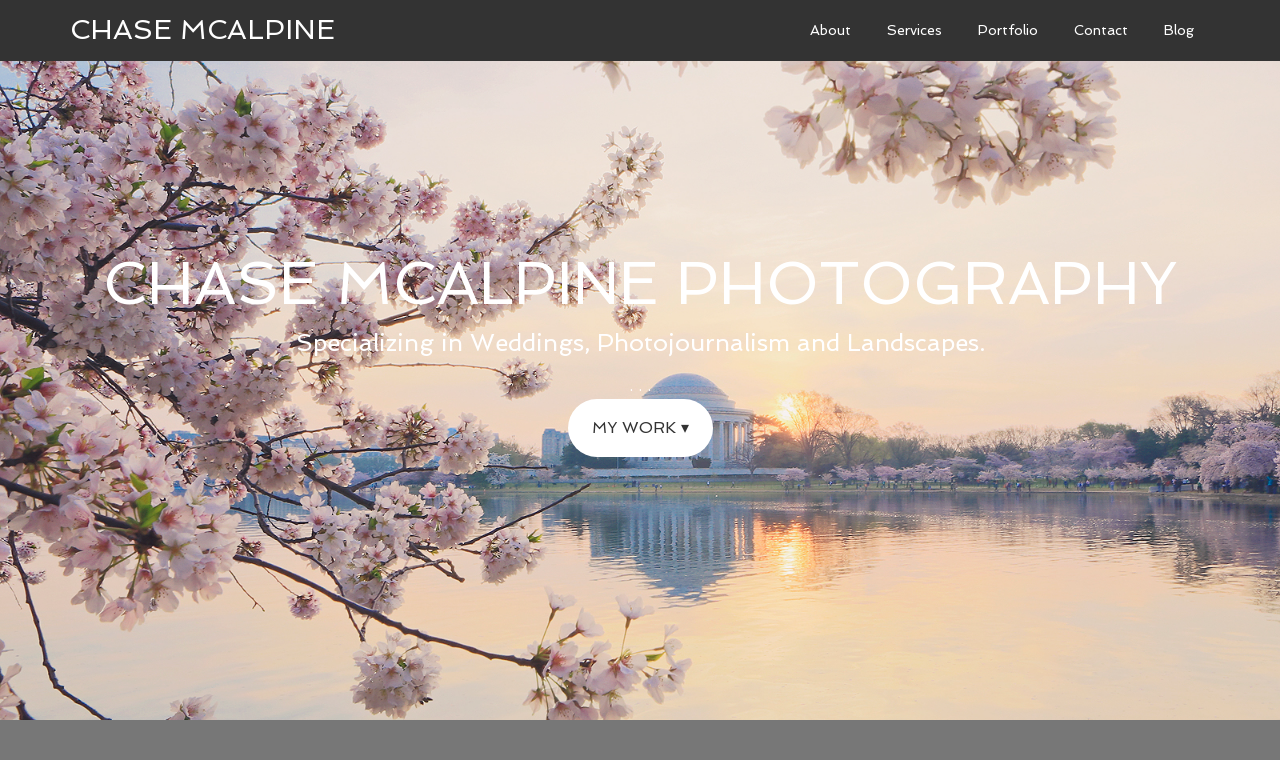

--- FILE ---
content_type: text/html; charset=UTF-8
request_url: https://www.chasemcalpine.com/
body_size: 8410
content:
<!DOCTYPE html>
<html lang="en-US">
<head itemscope itemtype="https://schema.org/WebSite">
<meta charset="UTF-8" />
<meta name="description" content="I specialize in Wedding, Journalism and Sports photography; and have worked on a number of other projects involving landscape and portrait photography." />
<meta name="keywords" content="photography, wedding photography, photojournalism, sports photography, chase mcalpine, chase mcalpine photography" />
<meta name="viewport" content="width=device-width, initial-scale=1" />
<title>Chase McAlpine – Weddings | Photojournalism | Sports</title>
<meta name='robots' content='max-image-preview:large' />
<link rel='dns-prefetch' href='//secure.gravatar.com' />
<link rel='dns-prefetch' href='//stats.wp.com' />
<link rel='dns-prefetch' href='//fonts.googleapis.com' />
<link rel='dns-prefetch' href='//v0.wordpress.com' />
<link rel="alternate" type="application/rss+xml" title="Chase McAlpine &raquo; Feed" href="https://www.chasemcalpine.com/feed/" />
<link rel="alternate" type="application/rss+xml" title="Chase McAlpine &raquo; Comments Feed" href="https://www.chasemcalpine.com/comments/feed/" />
<link rel="canonical" href="https://www.chasemcalpine.com/" />
<style id='wp-img-auto-sizes-contain-inline-css' type='text/css'>
img:is([sizes=auto i],[sizes^="auto," i]){contain-intrinsic-size:3000px 1500px}
/*# sourceURL=wp-img-auto-sizes-contain-inline-css */
</style>
<link rel='stylesheet' id='agency-pro-theme-css' href='https://www.chasemcalpine.com/wp-content/themes/agency-pro/style.css?ver=3.0.1' type='text/css' media='all' />
<style id='wp-emoji-styles-inline-css' type='text/css'>

	img.wp-smiley, img.emoji {
		display: inline !important;
		border: none !important;
		box-shadow: none !important;
		height: 1em !important;
		width: 1em !important;
		margin: 0 0.07em !important;
		vertical-align: -0.1em !important;
		background: none !important;
		padding: 0 !important;
	}
/*# sourceURL=wp-emoji-styles-inline-css */
</style>
<style id='wp-block-library-inline-css' type='text/css'>
:root{--wp-block-synced-color:#7a00df;--wp-block-synced-color--rgb:122,0,223;--wp-bound-block-color:var(--wp-block-synced-color);--wp-editor-canvas-background:#ddd;--wp-admin-theme-color:#007cba;--wp-admin-theme-color--rgb:0,124,186;--wp-admin-theme-color-darker-10:#006ba1;--wp-admin-theme-color-darker-10--rgb:0,107,160.5;--wp-admin-theme-color-darker-20:#005a87;--wp-admin-theme-color-darker-20--rgb:0,90,135;--wp-admin-border-width-focus:2px}@media (min-resolution:192dpi){:root{--wp-admin-border-width-focus:1.5px}}.wp-element-button{cursor:pointer}:root .has-very-light-gray-background-color{background-color:#eee}:root .has-very-dark-gray-background-color{background-color:#313131}:root .has-very-light-gray-color{color:#eee}:root .has-very-dark-gray-color{color:#313131}:root .has-vivid-green-cyan-to-vivid-cyan-blue-gradient-background{background:linear-gradient(135deg,#00d084,#0693e3)}:root .has-purple-crush-gradient-background{background:linear-gradient(135deg,#34e2e4,#4721fb 50%,#ab1dfe)}:root .has-hazy-dawn-gradient-background{background:linear-gradient(135deg,#faaca8,#dad0ec)}:root .has-subdued-olive-gradient-background{background:linear-gradient(135deg,#fafae1,#67a671)}:root .has-atomic-cream-gradient-background{background:linear-gradient(135deg,#fdd79a,#004a59)}:root .has-nightshade-gradient-background{background:linear-gradient(135deg,#330968,#31cdcf)}:root .has-midnight-gradient-background{background:linear-gradient(135deg,#020381,#2874fc)}:root{--wp--preset--font-size--normal:16px;--wp--preset--font-size--huge:42px}.has-regular-font-size{font-size:1em}.has-larger-font-size{font-size:2.625em}.has-normal-font-size{font-size:var(--wp--preset--font-size--normal)}.has-huge-font-size{font-size:var(--wp--preset--font-size--huge)}.has-text-align-center{text-align:center}.has-text-align-left{text-align:left}.has-text-align-right{text-align:right}.has-fit-text{white-space:nowrap!important}#end-resizable-editor-section{display:none}.aligncenter{clear:both}.items-justified-left{justify-content:flex-start}.items-justified-center{justify-content:center}.items-justified-right{justify-content:flex-end}.items-justified-space-between{justify-content:space-between}.screen-reader-text{border:0;clip-path:inset(50%);height:1px;margin:-1px;overflow:hidden;padding:0;position:absolute;width:1px;word-wrap:normal!important}.screen-reader-text:focus{background-color:#ddd;clip-path:none;color:#444;display:block;font-size:1em;height:auto;left:5px;line-height:normal;padding:15px 23px 14px;text-decoration:none;top:5px;width:auto;z-index:100000}html :where(.has-border-color){border-style:solid}html :where([style*=border-top-color]){border-top-style:solid}html :where([style*=border-right-color]){border-right-style:solid}html :where([style*=border-bottom-color]){border-bottom-style:solid}html :where([style*=border-left-color]){border-left-style:solid}html :where([style*=border-width]){border-style:solid}html :where([style*=border-top-width]){border-top-style:solid}html :where([style*=border-right-width]){border-right-style:solid}html :where([style*=border-bottom-width]){border-bottom-style:solid}html :where([style*=border-left-width]){border-left-style:solid}html :where(img[class*=wp-image-]){height:auto;max-width:100%}:where(figure){margin:0 0 1em}html :where(.is-position-sticky){--wp-admin--admin-bar--position-offset:var(--wp-admin--admin-bar--height,0px)}@media screen and (max-width:600px){html :where(.is-position-sticky){--wp-admin--admin-bar--position-offset:0px}}

/*# sourceURL=wp-block-library-inline-css */
</style><style id='global-styles-inline-css' type='text/css'>
:root{--wp--preset--aspect-ratio--square: 1;--wp--preset--aspect-ratio--4-3: 4/3;--wp--preset--aspect-ratio--3-4: 3/4;--wp--preset--aspect-ratio--3-2: 3/2;--wp--preset--aspect-ratio--2-3: 2/3;--wp--preset--aspect-ratio--16-9: 16/9;--wp--preset--aspect-ratio--9-16: 9/16;--wp--preset--color--black: #000000;--wp--preset--color--cyan-bluish-gray: #abb8c3;--wp--preset--color--white: #ffffff;--wp--preset--color--pale-pink: #f78da7;--wp--preset--color--vivid-red: #cf2e2e;--wp--preset--color--luminous-vivid-orange: #ff6900;--wp--preset--color--luminous-vivid-amber: #fcb900;--wp--preset--color--light-green-cyan: #7bdcb5;--wp--preset--color--vivid-green-cyan: #00d084;--wp--preset--color--pale-cyan-blue: #8ed1fc;--wp--preset--color--vivid-cyan-blue: #0693e3;--wp--preset--color--vivid-purple: #9b51e0;--wp--preset--gradient--vivid-cyan-blue-to-vivid-purple: linear-gradient(135deg,rgb(6,147,227) 0%,rgb(155,81,224) 100%);--wp--preset--gradient--light-green-cyan-to-vivid-green-cyan: linear-gradient(135deg,rgb(122,220,180) 0%,rgb(0,208,130) 100%);--wp--preset--gradient--luminous-vivid-amber-to-luminous-vivid-orange: linear-gradient(135deg,rgb(252,185,0) 0%,rgb(255,105,0) 100%);--wp--preset--gradient--luminous-vivid-orange-to-vivid-red: linear-gradient(135deg,rgb(255,105,0) 0%,rgb(207,46,46) 100%);--wp--preset--gradient--very-light-gray-to-cyan-bluish-gray: linear-gradient(135deg,rgb(238,238,238) 0%,rgb(169,184,195) 100%);--wp--preset--gradient--cool-to-warm-spectrum: linear-gradient(135deg,rgb(74,234,220) 0%,rgb(151,120,209) 20%,rgb(207,42,186) 40%,rgb(238,44,130) 60%,rgb(251,105,98) 80%,rgb(254,248,76) 100%);--wp--preset--gradient--blush-light-purple: linear-gradient(135deg,rgb(255,206,236) 0%,rgb(152,150,240) 100%);--wp--preset--gradient--blush-bordeaux: linear-gradient(135deg,rgb(254,205,165) 0%,rgb(254,45,45) 50%,rgb(107,0,62) 100%);--wp--preset--gradient--luminous-dusk: linear-gradient(135deg,rgb(255,203,112) 0%,rgb(199,81,192) 50%,rgb(65,88,208) 100%);--wp--preset--gradient--pale-ocean: linear-gradient(135deg,rgb(255,245,203) 0%,rgb(182,227,212) 50%,rgb(51,167,181) 100%);--wp--preset--gradient--electric-grass: linear-gradient(135deg,rgb(202,248,128) 0%,rgb(113,206,126) 100%);--wp--preset--gradient--midnight: linear-gradient(135deg,rgb(2,3,129) 0%,rgb(40,116,252) 100%);--wp--preset--font-size--small: 13px;--wp--preset--font-size--medium: 20px;--wp--preset--font-size--large: 36px;--wp--preset--font-size--x-large: 42px;--wp--preset--spacing--20: 0.44rem;--wp--preset--spacing--30: 0.67rem;--wp--preset--spacing--40: 1rem;--wp--preset--spacing--50: 1.5rem;--wp--preset--spacing--60: 2.25rem;--wp--preset--spacing--70: 3.38rem;--wp--preset--spacing--80: 5.06rem;--wp--preset--shadow--natural: 6px 6px 9px rgba(0, 0, 0, 0.2);--wp--preset--shadow--deep: 12px 12px 50px rgba(0, 0, 0, 0.4);--wp--preset--shadow--sharp: 6px 6px 0px rgba(0, 0, 0, 0.2);--wp--preset--shadow--outlined: 6px 6px 0px -3px rgb(255, 255, 255), 6px 6px rgb(0, 0, 0);--wp--preset--shadow--crisp: 6px 6px 0px rgb(0, 0, 0);}:where(.is-layout-flex){gap: 0.5em;}:where(.is-layout-grid){gap: 0.5em;}body .is-layout-flex{display: flex;}.is-layout-flex{flex-wrap: wrap;align-items: center;}.is-layout-flex > :is(*, div){margin: 0;}body .is-layout-grid{display: grid;}.is-layout-grid > :is(*, div){margin: 0;}:where(.wp-block-columns.is-layout-flex){gap: 2em;}:where(.wp-block-columns.is-layout-grid){gap: 2em;}:where(.wp-block-post-template.is-layout-flex){gap: 1.25em;}:where(.wp-block-post-template.is-layout-grid){gap: 1.25em;}.has-black-color{color: var(--wp--preset--color--black) !important;}.has-cyan-bluish-gray-color{color: var(--wp--preset--color--cyan-bluish-gray) !important;}.has-white-color{color: var(--wp--preset--color--white) !important;}.has-pale-pink-color{color: var(--wp--preset--color--pale-pink) !important;}.has-vivid-red-color{color: var(--wp--preset--color--vivid-red) !important;}.has-luminous-vivid-orange-color{color: var(--wp--preset--color--luminous-vivid-orange) !important;}.has-luminous-vivid-amber-color{color: var(--wp--preset--color--luminous-vivid-amber) !important;}.has-light-green-cyan-color{color: var(--wp--preset--color--light-green-cyan) !important;}.has-vivid-green-cyan-color{color: var(--wp--preset--color--vivid-green-cyan) !important;}.has-pale-cyan-blue-color{color: var(--wp--preset--color--pale-cyan-blue) !important;}.has-vivid-cyan-blue-color{color: var(--wp--preset--color--vivid-cyan-blue) !important;}.has-vivid-purple-color{color: var(--wp--preset--color--vivid-purple) !important;}.has-black-background-color{background-color: var(--wp--preset--color--black) !important;}.has-cyan-bluish-gray-background-color{background-color: var(--wp--preset--color--cyan-bluish-gray) !important;}.has-white-background-color{background-color: var(--wp--preset--color--white) !important;}.has-pale-pink-background-color{background-color: var(--wp--preset--color--pale-pink) !important;}.has-vivid-red-background-color{background-color: var(--wp--preset--color--vivid-red) !important;}.has-luminous-vivid-orange-background-color{background-color: var(--wp--preset--color--luminous-vivid-orange) !important;}.has-luminous-vivid-amber-background-color{background-color: var(--wp--preset--color--luminous-vivid-amber) !important;}.has-light-green-cyan-background-color{background-color: var(--wp--preset--color--light-green-cyan) !important;}.has-vivid-green-cyan-background-color{background-color: var(--wp--preset--color--vivid-green-cyan) !important;}.has-pale-cyan-blue-background-color{background-color: var(--wp--preset--color--pale-cyan-blue) !important;}.has-vivid-cyan-blue-background-color{background-color: var(--wp--preset--color--vivid-cyan-blue) !important;}.has-vivid-purple-background-color{background-color: var(--wp--preset--color--vivid-purple) !important;}.has-black-border-color{border-color: var(--wp--preset--color--black) !important;}.has-cyan-bluish-gray-border-color{border-color: var(--wp--preset--color--cyan-bluish-gray) !important;}.has-white-border-color{border-color: var(--wp--preset--color--white) !important;}.has-pale-pink-border-color{border-color: var(--wp--preset--color--pale-pink) !important;}.has-vivid-red-border-color{border-color: var(--wp--preset--color--vivid-red) !important;}.has-luminous-vivid-orange-border-color{border-color: var(--wp--preset--color--luminous-vivid-orange) !important;}.has-luminous-vivid-amber-border-color{border-color: var(--wp--preset--color--luminous-vivid-amber) !important;}.has-light-green-cyan-border-color{border-color: var(--wp--preset--color--light-green-cyan) !important;}.has-vivid-green-cyan-border-color{border-color: var(--wp--preset--color--vivid-green-cyan) !important;}.has-pale-cyan-blue-border-color{border-color: var(--wp--preset--color--pale-cyan-blue) !important;}.has-vivid-cyan-blue-border-color{border-color: var(--wp--preset--color--vivid-cyan-blue) !important;}.has-vivid-purple-border-color{border-color: var(--wp--preset--color--vivid-purple) !important;}.has-vivid-cyan-blue-to-vivid-purple-gradient-background{background: var(--wp--preset--gradient--vivid-cyan-blue-to-vivid-purple) !important;}.has-light-green-cyan-to-vivid-green-cyan-gradient-background{background: var(--wp--preset--gradient--light-green-cyan-to-vivid-green-cyan) !important;}.has-luminous-vivid-amber-to-luminous-vivid-orange-gradient-background{background: var(--wp--preset--gradient--luminous-vivid-amber-to-luminous-vivid-orange) !important;}.has-luminous-vivid-orange-to-vivid-red-gradient-background{background: var(--wp--preset--gradient--luminous-vivid-orange-to-vivid-red) !important;}.has-very-light-gray-to-cyan-bluish-gray-gradient-background{background: var(--wp--preset--gradient--very-light-gray-to-cyan-bluish-gray) !important;}.has-cool-to-warm-spectrum-gradient-background{background: var(--wp--preset--gradient--cool-to-warm-spectrum) !important;}.has-blush-light-purple-gradient-background{background: var(--wp--preset--gradient--blush-light-purple) !important;}.has-blush-bordeaux-gradient-background{background: var(--wp--preset--gradient--blush-bordeaux) !important;}.has-luminous-dusk-gradient-background{background: var(--wp--preset--gradient--luminous-dusk) !important;}.has-pale-ocean-gradient-background{background: var(--wp--preset--gradient--pale-ocean) !important;}.has-electric-grass-gradient-background{background: var(--wp--preset--gradient--electric-grass) !important;}.has-midnight-gradient-background{background: var(--wp--preset--gradient--midnight) !important;}.has-small-font-size{font-size: var(--wp--preset--font-size--small) !important;}.has-medium-font-size{font-size: var(--wp--preset--font-size--medium) !important;}.has-large-font-size{font-size: var(--wp--preset--font-size--large) !important;}.has-x-large-font-size{font-size: var(--wp--preset--font-size--x-large) !important;}
/*# sourceURL=global-styles-inline-css */
</style>

<style id='classic-theme-styles-inline-css' type='text/css'>
/*! This file is auto-generated */
.wp-block-button__link{color:#fff;background-color:#32373c;border-radius:9999px;box-shadow:none;text-decoration:none;padding:calc(.667em + 2px) calc(1.333em + 2px);font-size:1.125em}.wp-block-file__button{background:#32373c;color:#fff;text-decoration:none}
/*# sourceURL=/wp-includes/css/classic-themes.min.css */
</style>
<link rel='stylesheet' id='google-fonts-css' href='//fonts.googleapis.com/css?family=EB+Garamond%7CSpinnaker&#038;ver=3.0.1' type='text/css' media='all' />
<link rel='stylesheet' id='simple-social-icons-font-css' href='https://www.chasemcalpine.com/wp-content/plugins/simple-social-icons/css/style.css?ver=3.0.2' type='text/css' media='all' />
<link rel='stylesheet' id='photonic-slider-css' href='https://www.chasemcalpine.com/wp-content/plugins/photonic/include/ext/splide/splide.min.css?ver=20251210-54251' type='text/css' media='all' />
<link rel='stylesheet' id='photonic-lightbox-css' href='https://www.chasemcalpine.com/wp-content/plugins/photonic/include/ext/baguettebox/baguettebox.min.css?ver=20251210-54251' type='text/css' media='all' />
<link rel='stylesheet' id='photonic-css' href='https://www.chasemcalpine.com/wp-content/plugins/photonic/include/css/front-end/core/photonic.min.css?ver=20251210-54251' type='text/css' media='all' />
<style id='photonic-inline-css' type='text/css'>
/* Dynamically generated CSS */
.photonic-panel { background:  rgb(17,17,17)  !important;

	border-top: none;
	border-right: none;
	border-bottom: none;
	border-left: none;
 }
.photonic-random-layout .photonic-thumb { padding: 2px}
.photonic-masonry-layout .photonic-thumb, .photonic-masonry-horizontal-layout .photonic-thumb { padding: 2px}
.photonic-mosaic-layout .photonic-thumb { padding: 2px}

/*# sourceURL=photonic-inline-css */
</style>
<script type="text/javascript" src="https://www.chasemcalpine.com/wp-includes/js/jquery/jquery.min.js?ver=3.7.1" id="jquery-core-js"></script>
<script type="text/javascript" src="https://www.chasemcalpine.com/wp-includes/js/jquery/jquery-migrate.min.js?ver=3.4.1" id="jquery-migrate-js"></script>
<script type="text/javascript" src="https://www.chasemcalpine.com/wp-content/themes/agency-pro/js/backstretch.js?ver=1.0.0" id="agency-pro-backstretch-js"></script>
<script type="text/javascript" id="agency-pro-backstretch-set-js-extra">
/* <![CDATA[ */
var BackStretchImg = {"src":"https://www.chasemcalpine.com/wp-content/uploads/2014/06/CCFM8603_db.jpg"};
//# sourceURL=agency-pro-backstretch-set-js-extra
/* ]]> */
</script>
<script type="text/javascript" src="https://www.chasemcalpine.com/wp-content/themes/agency-pro/js/backstretch-set.js?ver=1.0.0" id="agency-pro-backstretch-set-js"></script>
<link rel="https://api.w.org/" href="https://www.chasemcalpine.com/wp-json/" /><link rel="EditURI" type="application/rsd+xml" title="RSD" href="https://www.chasemcalpine.com/xmlrpc.php?rsd" />
	<style>img#wpstats{display:none}</style>
		<link rel="pingback" href="https://www.chasemcalpine.com/xmlrpc.php" />
<link rel="next" href="https://www.chasemcalpine.com/page/2/" />
<meta itemprop="name" content="Chase McAlpine" />
<meta itemprop="url" content="https://www.chasemcalpine.com/" />
<style>body { background-color: #777777 !important; }</style>

<!-- Jetpack Open Graph Tags -->
<meta property="og:type" content="website" />
<meta property="og:title" content="Chase McAlpine" />
<meta property="og:description" content="Weddings | Photojournalism | Sports" />
<meta property="og:url" content="https://www.chasemcalpine.com/" />
<meta property="og:site_name" content="Chase McAlpine" />
<meta property="og:image" content="https://www.chasemcalpine.com/wp-content/uploads/2016/05/cropped-CCFM8603_db.jpg" />
<meta property="og:image:width" content="512" />
<meta property="og:image:height" content="512" />
<meta property="og:image:alt" content="" />
<meta property="og:locale" content="en_US" />
<meta name="twitter:site" content="@chasemcalpine" />

<!-- End Jetpack Open Graph Tags -->
<link rel="icon" href="https://www.chasemcalpine.com/wp-content/uploads/2016/05/cropped-CCFM8603_db-32x32.jpg" sizes="32x32" />
<link rel="icon" href="https://www.chasemcalpine.com/wp-content/uploads/2016/05/cropped-CCFM8603_db-192x192.jpg" sizes="192x192" />
<link rel="apple-touch-icon" href="https://www.chasemcalpine.com/wp-content/uploads/2016/05/cropped-CCFM8603_db-180x180.jpg" />
<meta name="msapplication-TileImage" content="https://www.chasemcalpine.com/wp-content/uploads/2016/05/cropped-CCFM8603_db-270x270.jpg" />
</head>
<body class="home blog custom-background wp-theme-genesis wp-child-theme-agency-pro full-width-content genesis-breadcrumbs-hidden genesis-footer-widgets-hidden agency-pro-red agency-pro-home" itemscope itemtype="https://schema.org/WebPage"><header class="site-header" itemscope itemtype="https://schema.org/WPHeader"><div class="wrap"><div class="title-area"><h1 class="site-title" itemprop="headline"><a href="https://www.chasemcalpine.com/">Chase McAlpine</a></h1></div><div class="widget-area header-widget-area"><section id="nav_menu-2" class="widget widget_nav_menu"><div class="widget-wrap"><nav class="nav-header" itemscope itemtype="https://schema.org/SiteNavigationElement"><ul id="menu-primary" class="menu genesis-nav-menu"><li id="menu-item-634" class="menu-item menu-item-type-post_type menu-item-object-page menu-item-634"><a href="https://www.chasemcalpine.com/about-2/" itemprop="url"><span itemprop="name">About</span></a></li>
<li id="menu-item-633" class="menu-item menu-item-type-post_type menu-item-object-page menu-item-633"><a href="https://www.chasemcalpine.com/services/" itemprop="url"><span itemprop="name">Services</span></a></li>
<li id="menu-item-672" class="menu-item menu-item-type-post_type menu-item-object-page menu-item-672"><a href="https://www.chasemcalpine.com/portfolio/" itemprop="url"><span itemprop="name">Portfolio</span></a></li>
<li id="menu-item-632" class="menu-item menu-item-type-post_type menu-item-object-page menu-item-632"><a href="https://www.chasemcalpine.com/contact/" itemprop="url"><span itemprop="name">Contact</span></a></li>
<li id="menu-item-668" class="menu-item menu-item-type-taxonomy menu-item-object-category menu-item-668"><a href="https://www.chasemcalpine.com/category/blog/" itemprop="url"><span itemprop="name">Blog</span></a></li>
</ul></nav></div></section>
</div></div></header><div class="site-container"><div id="home-top" class="home-top widget-area"><div class="wrap"><section id="text-2" class="widget widget_text"><div class="widget-wrap"><h4 class="widget-title widgettitle">Chase McAlpine Photography</h4>
			<div class="textwidget"><h3>Specializing in Weddings, Photojournalism and Landscapes.</h3>
<p>. . .<br />
<a href="#home-middle" class="button">My Work &#x25BE</a></p>
</div>
		</div></section>
</div></div><div class="site-inner"><div class="content-sidebar-wrap"><main class="content"><div id="home-middle" class="home-middle widget-area"><div class="wrap"><section id="featured-post-2" class="widget featured-content featuredpost"><div class="widget-wrap"><h4 class="widget-title widgettitle">My Work</h4>
<article class="post-689 post type-post status-publish format-standard has-post-thumbnail category-blog category-homepage category-photography tag-annapolis tag-annapolis-harbor tag-calvery-united-methodist-church tag-erin-and-justin tag-loews tag-loews-hotel tag-maryland tag-wedding-photography entry" aria-label="Wedding of Erin and Justin &#8212; June 2014"><a href="https://www.chasemcalpine.com/2014/07/13/wedding-of-erin-and-justin-june-2014/" class="alignnone" aria-hidden="true" tabindex="-1"><img width="380" height="380" src="https://www.chasemcalpine.com/wp-content/uploads/2014/10/14575593929_aee2aa460d_o.jpg" class="entry-image attachment-post" alt="Erin and Justin 2014" itemprop="image" decoding="async" loading="lazy" srcset="https://www.chasemcalpine.com/wp-content/uploads/2014/10/14575593929_aee2aa460d_o.jpg 380w, https://www.chasemcalpine.com/wp-content/uploads/2014/10/14575593929_aee2aa460d_o-150x150.jpg 150w, https://www.chasemcalpine.com/wp-content/uploads/2014/10/14575593929_aee2aa460d_o-300x300.jpg 300w" sizes="auto, (max-width: 380px) 100vw, 380px" /></a><header class="entry-header"><h2 class="entry-title" itemprop="headline"><a href="https://www.chasemcalpine.com/2014/07/13/wedding-of-erin-and-justin-june-2014/">Wedding of Erin and Justin &#8212; June 2014</a></h2></header><div class="entry-content"><p>I had the great pleasure of photographing Erin and Justin exchange their vows this past June at the Calvery United Methodist Church in Annapolis, Maryland. After the ceremony we got some great pictures throughout the [&hellip;]</p>
</div></article><article class="post-650 post type-post status-publish format-standard has-post-thumbnail category-homepage category-photography tag-afa tag-afacc tag-air-force tag-air-force-association tag-air-force-association-cycling-classic tag-american-tours tag-bike-races-in-dc tag-bike-races-in-virginia tag-booz-allen-hamilton tag-challenge-ride tag-clarendon-cup tag-crystal-city-cup tag-cycling-classic tag-dc-bike-races tag-haymarket-bicycles tag-hincapie tag-northrop-grumman-cycling tag-rise-above-cycles tag-seavs tag-velocity tag-vietvelo tag-virginia-bike-races tag-walter-reed-national-military-medical-center tag-wrnmmc-cycling entry" aria-label="2014 AFA Cycling Classic"><a href="https://www.chasemcalpine.com/2014/06/09/2014-afa-cycling-classic/" class="alignnone" aria-hidden="true" tabindex="-1"><img width="380" height="380" src="https://www.chasemcalpine.com/wp-content/uploads/2014/06/2014AFAClassic.jpg" class="entry-image attachment-post" alt="" itemprop="image" decoding="async" loading="lazy" srcset="https://www.chasemcalpine.com/wp-content/uploads/2014/06/2014AFAClassic.jpg 380w, https://www.chasemcalpine.com/wp-content/uploads/2014/06/2014AFAClassic-150x150.jpg 150w, https://www.chasemcalpine.com/wp-content/uploads/2014/06/2014AFAClassic-300x300.jpg 300w" sizes="auto, (max-width: 380px) 100vw, 380px" /></a><header class="entry-header"><h2 class="entry-title" itemprop="headline"><a href="https://www.chasemcalpine.com/2014/06/09/2014-afa-cycling-classic/">2014 AFA Cycling Classic</a></h2></header><div class="entry-content"><p>For NCR Pix, I was able to shoot the 2014 Air Force Association Cycling Classic that took place this past weekend from Saturday June 7th through Sunday the 8th, 2014. Riders of all ages and [&hellip;]</p>
</div></article><article class="post-647 post type-post status-publish format-standard has-post-thumbnail category-homepage category-photography entry" aria-label="DC Kastles Home Opener"><a href="https://www.chasemcalpine.com/2014/06/09/dc-kastles-home-opener/" class="alignnone" aria-hidden="true" tabindex="-1"><img width="380" height="380" src="https://www.chasemcalpine.com/wp-content/uploads/2014/06/KastlesOpener.jpg" class="entry-image attachment-post" alt="" itemprop="image" decoding="async" loading="lazy" srcset="https://www.chasemcalpine.com/wp-content/uploads/2014/06/KastlesOpener.jpg 380w, https://www.chasemcalpine.com/wp-content/uploads/2014/06/KastlesOpener-150x150.jpg 150w, https://www.chasemcalpine.com/wp-content/uploads/2014/06/KastlesOpener-300x300.jpg 300w" sizes="auto, (max-width: 380px) 100vw, 380px" /></a><header class="entry-header"><h2 class="entry-title" itemprop="headline"><a href="https://www.chasemcalpine.com/2014/06/09/dc-kastles-home-opener/">DC Kastles Home Opener</a></h2></header><div class="entry-content"><p>Again shooting for NCR Pix, I was able to get some photos of the The Washington Kastles, D.C.&#8217;s professional tennis team, when they defeated the New York Sportimes in their first game of the 2013 [&hellip;]</p>
</div></article><article class="post-631 post type-post status-publish format-standard has-post-thumbnail category-blog category-homepage category-photography tag-american-visionary-art-museum tag-avam tag-baltimore-harbor tag-baltimore-inner-harbor tag-engagement-photography tag-love tag-wedding-photography entry" aria-label="Emily &#038; Jon Engagement Shoot"><a href="https://www.chasemcalpine.com/2013/11/29/emily-jon-engagement-shoot/" class="alignnone" aria-hidden="true" tabindex="-1"><img width="380" height="380" src="https://www.chasemcalpine.com/wp-content/uploads/2013/11/EmilyandJon_Oct2014.jpg" class="entry-image attachment-post" alt="" itemprop="image" decoding="async" loading="lazy" srcset="https://www.chasemcalpine.com/wp-content/uploads/2013/11/EmilyandJon_Oct2014.jpg 380w, https://www.chasemcalpine.com/wp-content/uploads/2013/11/EmilyandJon_Oct2014-150x150.jpg 150w, https://www.chasemcalpine.com/wp-content/uploads/2013/11/EmilyandJon_Oct2014-300x300.jpg 300w" sizes="auto, (max-width: 380px) 100vw, 380px" /></a><header class="entry-header"><h2 class="entry-title" itemprop="headline"><a href="https://www.chasemcalpine.com/2013/11/29/emily-jon-engagement-shoot/">Emily &#038; Jon Engagement Shoot</a></h2></header><div class="entry-content"><p>Emily first contacted me in July about photographing her wedding to Jon in the Summer of 2014 and then I had the opportunity to meet up with both of them for an engagement photo session.  [&hellip;]</p>
</div></article><article class="post-644 post type-post status-publish format-standard has-post-thumbnail category-homepage category-photography entry" aria-label="Leigh &#038; Dan"><a href="https://www.chasemcalpine.com/2013/09/24/leigh-dan/" class="alignnone" aria-hidden="true" tabindex="-1"><img width="380" height="380" src="https://www.chasemcalpine.com/wp-content/uploads/2014/06/LeighandDan2013.jpg" class="entry-image attachment-post" alt="" itemprop="image" decoding="async" loading="lazy" srcset="https://www.chasemcalpine.com/wp-content/uploads/2014/06/LeighandDan2013.jpg 380w, https://www.chasemcalpine.com/wp-content/uploads/2014/06/LeighandDan2013-150x150.jpg 150w, https://www.chasemcalpine.com/wp-content/uploads/2014/06/LeighandDan2013-300x300.jpg 300w" sizes="auto, (max-width: 380px) 100vw, 380px" /></a><header class="entry-header"><h2 class="entry-title" itemprop="headline"><a href="https://www.chasemcalpine.com/2013/09/24/leigh-dan/">Leigh &#038; Dan</a></h2></header><div class="entry-content"><p>This past fall I had the pleasure of assisting Olivia Jacob in shooting the wedding for Leigh and Dan in Old Town Alexandria, VA.  I had such a great time shooting the wedding and getting [&hellip;]</p>
</div></article><article class="post-601 post type-post status-publish format-standard has-post-thumbnail category-blog category-homepage category-photography tag-elise-capelli tag-olivia-jacob tag-prince-frederick-maryland tag-redzep-ljiko tag-running-hare-vineyard tag-wedding-photography entry" aria-label="Wedding of Elise and Redzep"><a href="https://www.chasemcalpine.com/2013/06/30/wedding-of-elise-and-redzep/" class="alignnone" aria-hidden="true" tabindex="-1"><img width="380" height="380" src="https://www.chasemcalpine.com/wp-content/uploads/2013/06/EliseandRedzep2013.jpg" class="entry-image attachment-post" alt="" itemprop="image" decoding="async" loading="lazy" srcset="https://www.chasemcalpine.com/wp-content/uploads/2013/06/EliseandRedzep2013.jpg 380w, https://www.chasemcalpine.com/wp-content/uploads/2013/06/EliseandRedzep2013-150x150.jpg 150w, https://www.chasemcalpine.com/wp-content/uploads/2013/06/EliseandRedzep2013-300x300.jpg 300w" sizes="auto, (max-width: 380px) 100vw, 380px" /></a><header class="entry-header"><h2 class="entry-title" itemprop="headline"><a href="https://www.chasemcalpine.com/2013/06/30/wedding-of-elise-and-redzep/">Wedding of Elise and Redzep</a></h2></header><div class="entry-content"><p>Again, I had the pleasure of assisting Olivia Jacob in shooting a wedding &#8212; this time at Running Hare Vinyard in Maryland. A wonderful outdoor wedding in Springtime!</p>
</div></article></div></section>
</div></div></main></div></div><footer class="site-footer" itemscope itemtype="https://schema.org/WPFooter"><div class="wrap"><p>Copyright &#x000A9;&nbsp;2026 Chase McAlpine · (202) 495-1875 · cm@chasemcalpine.com · <a href="https://www.chasemcalpine.com/wp-login.php">Log in</a></p></div></footer></div><script type="speculationrules">
{"prefetch":[{"source":"document","where":{"and":[{"href_matches":"/*"},{"not":{"href_matches":["/wp-*.php","/wp-admin/*","/wp-content/uploads/*","/wp-content/*","/wp-content/plugins/*","/wp-content/themes/agency-pro/*","/wp-content/themes/genesis/*","/*\\?(.+)"]}},{"not":{"selector_matches":"a[rel~=\"nofollow\"]"}},{"not":{"selector_matches":".no-prefetch, .no-prefetch a"}}]},"eagerness":"conservative"}]}
</script>
<style type="text/css" media="screen"></style><script type="text/javascript" src="https://www.chasemcalpine.com/wp-content/themes/agency-pro/js/jquery.scrollTo.min.js?ver=1.4.5-beta" id="scrollTo-js"></script>
<script type="text/javascript" src="https://www.chasemcalpine.com/wp-content/themes/agency-pro/js/jquery.localScroll.min.js?ver=1.2.8b" id="localScroll-js"></script>
<script type="text/javascript" src="https://www.chasemcalpine.com/wp-content/themes/agency-pro/js/home.js?ver=6.9" id="home-js"></script>
<script type="text/javascript" id="jetpack-stats-js-before">
/* <![CDATA[ */
_stq = window._stq || [];
_stq.push([ "view", JSON.parse("{\"v\":\"ext\",\"blog\":\"4838822\",\"post\":\"0\",\"tz\":\"0\",\"srv\":\"www.chasemcalpine.com\",\"arch_home\":\"1\",\"j\":\"1:15.3.1\"}") ]);
_stq.push([ "clickTrackerInit", "4838822", "0" ]);
//# sourceURL=jetpack-stats-js-before
/* ]]> */
</script>
<script type="text/javascript" src="https://stats.wp.com/e-202603.js" id="jetpack-stats-js" defer="defer" data-wp-strategy="defer"></script>
<script id="wp-emoji-settings" type="application/json">
{"baseUrl":"https://s.w.org/images/core/emoji/17.0.2/72x72/","ext":".png","svgUrl":"https://s.w.org/images/core/emoji/17.0.2/svg/","svgExt":".svg","source":{"concatemoji":"https://www.chasemcalpine.com/wp-includes/js/wp-emoji-release.min.js?ver=6.9"}}
</script>
<script type="module">
/* <![CDATA[ */
/*! This file is auto-generated */
const a=JSON.parse(document.getElementById("wp-emoji-settings").textContent),o=(window._wpemojiSettings=a,"wpEmojiSettingsSupports"),s=["flag","emoji"];function i(e){try{var t={supportTests:e,timestamp:(new Date).valueOf()};sessionStorage.setItem(o,JSON.stringify(t))}catch(e){}}function c(e,t,n){e.clearRect(0,0,e.canvas.width,e.canvas.height),e.fillText(t,0,0);t=new Uint32Array(e.getImageData(0,0,e.canvas.width,e.canvas.height).data);e.clearRect(0,0,e.canvas.width,e.canvas.height),e.fillText(n,0,0);const a=new Uint32Array(e.getImageData(0,0,e.canvas.width,e.canvas.height).data);return t.every((e,t)=>e===a[t])}function p(e,t){e.clearRect(0,0,e.canvas.width,e.canvas.height),e.fillText(t,0,0);var n=e.getImageData(16,16,1,1);for(let e=0;e<n.data.length;e++)if(0!==n.data[e])return!1;return!0}function u(e,t,n,a){switch(t){case"flag":return n(e,"\ud83c\udff3\ufe0f\u200d\u26a7\ufe0f","\ud83c\udff3\ufe0f\u200b\u26a7\ufe0f")?!1:!n(e,"\ud83c\udde8\ud83c\uddf6","\ud83c\udde8\u200b\ud83c\uddf6")&&!n(e,"\ud83c\udff4\udb40\udc67\udb40\udc62\udb40\udc65\udb40\udc6e\udb40\udc67\udb40\udc7f","\ud83c\udff4\u200b\udb40\udc67\u200b\udb40\udc62\u200b\udb40\udc65\u200b\udb40\udc6e\u200b\udb40\udc67\u200b\udb40\udc7f");case"emoji":return!a(e,"\ud83e\u1fac8")}return!1}function f(e,t,n,a){let r;const o=(r="undefined"!=typeof WorkerGlobalScope&&self instanceof WorkerGlobalScope?new OffscreenCanvas(300,150):document.createElement("canvas")).getContext("2d",{willReadFrequently:!0}),s=(o.textBaseline="top",o.font="600 32px Arial",{});return e.forEach(e=>{s[e]=t(o,e,n,a)}),s}function r(e){var t=document.createElement("script");t.src=e,t.defer=!0,document.head.appendChild(t)}a.supports={everything:!0,everythingExceptFlag:!0},new Promise(t=>{let n=function(){try{var e=JSON.parse(sessionStorage.getItem(o));if("object"==typeof e&&"number"==typeof e.timestamp&&(new Date).valueOf()<e.timestamp+604800&&"object"==typeof e.supportTests)return e.supportTests}catch(e){}return null}();if(!n){if("undefined"!=typeof Worker&&"undefined"!=typeof OffscreenCanvas&&"undefined"!=typeof URL&&URL.createObjectURL&&"undefined"!=typeof Blob)try{var e="postMessage("+f.toString()+"("+[JSON.stringify(s),u.toString(),c.toString(),p.toString()].join(",")+"));",a=new Blob([e],{type:"text/javascript"});const r=new Worker(URL.createObjectURL(a),{name:"wpTestEmojiSupports"});return void(r.onmessage=e=>{i(n=e.data),r.terminate(),t(n)})}catch(e){}i(n=f(s,u,c,p))}t(n)}).then(e=>{for(const n in e)a.supports[n]=e[n],a.supports.everything=a.supports.everything&&a.supports[n],"flag"!==n&&(a.supports.everythingExceptFlag=a.supports.everythingExceptFlag&&a.supports[n]);var t;a.supports.everythingExceptFlag=a.supports.everythingExceptFlag&&!a.supports.flag,a.supports.everything||((t=a.source||{}).concatemoji?r(t.concatemoji):t.wpemoji&&t.twemoji&&(r(t.twemoji),r(t.wpemoji)))});
//# sourceURL=https://www.chasemcalpine.com/wp-includes/js/wp-emoji-loader.min.js
/* ]]> */
</script>
</body></html>
